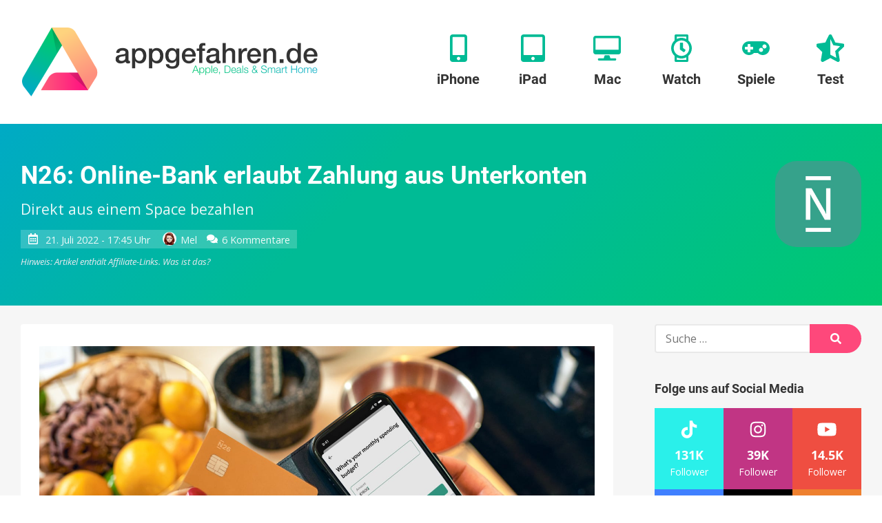

--- FILE ---
content_type: image/svg+xml
request_url: https://www.appgefahren.de/wp-content/themes/appgefahren/assets/scripts/static/b6b7ec7826d42196ed60bab0e810e4e8.svg
body_size: 211
content:
<svg aria-hidden="true" data-prefix="fas" data-icon="folder" class="svg-inline--fa fa-folder fa-w-16" role="img" xmlns="http://www.w3.org/2000/svg" viewBox="0 0 512 512"><path fill="#666" d="M464 128H272l-64-64H48C21.49 64 0 85.49 0 112v288c0 26.51 21.49 48 48 48h416c26.51 0 48-21.49 48-48V176c0-26.51-21.49-48-48-48z"></path></svg>